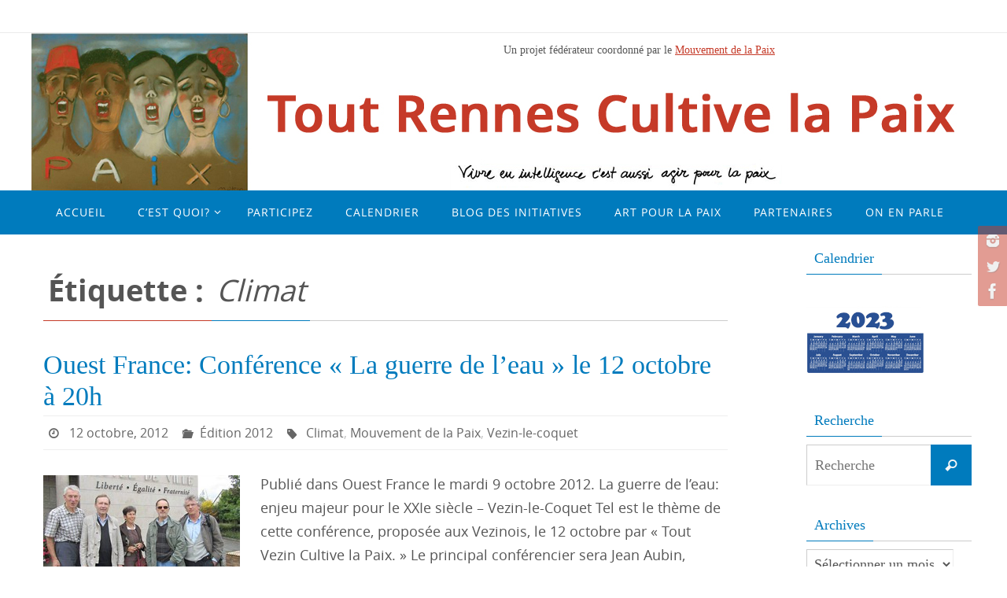

--- FILE ---
content_type: text/html; charset=UTF-8
request_url: http://toutrennescultivelapaix.fr/tag/climat/
body_size: 11654
content:
<!DOCTYPE html>
<html lang="fr-FR">
<head>
<meta name="viewport" content="width=device-width, user-scalable=no, initial-scale=1.0, minimum-scale=1.0, maximum-scale=1.0">
<meta http-equiv="Content-Type" content="text/html; charset=UTF-8" />
<link rel="profile" href="http://gmpg.org/xfn/11" />
<link rel="pingback" href="http://toutrennescultivelapaix.fr/xmlrpc.php" />
<title>Climat &#8211; Tout Rennes Cultive la Paix</title>
<meta name='robots' content='max-image-preview:large' />
<link rel='dns-prefetch' href='//stats.wp.com' />
<link rel='dns-prefetch' href='//fonts.googleapis.com' />
<link rel='dns-prefetch' href='//v0.wordpress.com' />
<link rel="alternate" type="application/rss+xml" title="Tout Rennes Cultive la Paix &raquo; Flux" href="http://toutrennescultivelapaix.fr/feed/" />
<link rel="alternate" type="application/rss+xml" title="Tout Rennes Cultive la Paix &raquo; Flux des commentaires" href="http://toutrennescultivelapaix.fr/comments/feed/" />
<link rel="alternate" type="application/rss+xml" title="Tout Rennes Cultive la Paix &raquo; Flux de l’étiquette Climat" href="http://toutrennescultivelapaix.fr/tag/climat/feed/" />
<script type="text/javascript">
window._wpemojiSettings = {"baseUrl":"https:\/\/s.w.org\/images\/core\/emoji\/14.0.0\/72x72\/","ext":".png","svgUrl":"https:\/\/s.w.org\/images\/core\/emoji\/14.0.0\/svg\/","svgExt":".svg","source":{"concatemoji":"http:\/\/toutrennescultivelapaix.fr\/wp-includes\/js\/wp-emoji-release.min.js?ver=6.1.9"}};
/*! This file is auto-generated */
!function(e,a,t){var n,r,o,i=a.createElement("canvas"),p=i.getContext&&i.getContext("2d");function s(e,t){var a=String.fromCharCode,e=(p.clearRect(0,0,i.width,i.height),p.fillText(a.apply(this,e),0,0),i.toDataURL());return p.clearRect(0,0,i.width,i.height),p.fillText(a.apply(this,t),0,0),e===i.toDataURL()}function c(e){var t=a.createElement("script");t.src=e,t.defer=t.type="text/javascript",a.getElementsByTagName("head")[0].appendChild(t)}for(o=Array("flag","emoji"),t.supports={everything:!0,everythingExceptFlag:!0},r=0;r<o.length;r++)t.supports[o[r]]=function(e){if(p&&p.fillText)switch(p.textBaseline="top",p.font="600 32px Arial",e){case"flag":return s([127987,65039,8205,9895,65039],[127987,65039,8203,9895,65039])?!1:!s([55356,56826,55356,56819],[55356,56826,8203,55356,56819])&&!s([55356,57332,56128,56423,56128,56418,56128,56421,56128,56430,56128,56423,56128,56447],[55356,57332,8203,56128,56423,8203,56128,56418,8203,56128,56421,8203,56128,56430,8203,56128,56423,8203,56128,56447]);case"emoji":return!s([129777,127995,8205,129778,127999],[129777,127995,8203,129778,127999])}return!1}(o[r]),t.supports.everything=t.supports.everything&&t.supports[o[r]],"flag"!==o[r]&&(t.supports.everythingExceptFlag=t.supports.everythingExceptFlag&&t.supports[o[r]]);t.supports.everythingExceptFlag=t.supports.everythingExceptFlag&&!t.supports.flag,t.DOMReady=!1,t.readyCallback=function(){t.DOMReady=!0},t.supports.everything||(n=function(){t.readyCallback()},a.addEventListener?(a.addEventListener("DOMContentLoaded",n,!1),e.addEventListener("load",n,!1)):(e.attachEvent("onload",n),a.attachEvent("onreadystatechange",function(){"complete"===a.readyState&&t.readyCallback()})),(e=t.source||{}).concatemoji?c(e.concatemoji):e.wpemoji&&e.twemoji&&(c(e.twemoji),c(e.wpemoji)))}(window,document,window._wpemojiSettings);
</script>
<style type="text/css">
img.wp-smiley,
img.emoji {
	display: inline !important;
	border: none !important;
	box-shadow: none !important;
	height: 1em !important;
	width: 1em !important;
	margin: 0 0.07em !important;
	vertical-align: -0.1em !important;
	background: none !important;
	padding: 0 !important;
}
</style>
	<link rel='stylesheet' id='wp-block-library-css' href='http://toutrennescultivelapaix.fr/wp-includes/css/dist/block-library/style.min.css?ver=6.1.9' type='text/css' media='all' />
<style id='wp-block-library-inline-css' type='text/css'>
.has-text-align-justify{text-align:justify;}
</style>
<link rel='stylesheet' id='jetpack-videopress-video-block-view-css' href='http://toutrennescultivelapaix.fr/wp-content/plugins/jetpack/jetpack_vendor/automattic/jetpack-videopress/build/block-editor/blocks/video/view.css?minify=false&#038;ver=34ae973733627b74a14e' type='text/css' media='all' />
<link rel='stylesheet' id='mediaelement-css' href='http://toutrennescultivelapaix.fr/wp-includes/js/mediaelement/mediaelementplayer-legacy.min.css?ver=4.2.17' type='text/css' media='all' />
<link rel='stylesheet' id='wp-mediaelement-css' href='http://toutrennescultivelapaix.fr/wp-includes/js/mediaelement/wp-mediaelement.min.css?ver=6.1.9' type='text/css' media='all' />
<link rel='stylesheet' id='classic-theme-styles-css' href='http://toutrennescultivelapaix.fr/wp-includes/css/classic-themes.min.css?ver=1' type='text/css' media='all' />
<style id='global-styles-inline-css' type='text/css'>
body{--wp--preset--color--black: #000000;--wp--preset--color--cyan-bluish-gray: #abb8c3;--wp--preset--color--white: #ffffff;--wp--preset--color--pale-pink: #f78da7;--wp--preset--color--vivid-red: #cf2e2e;--wp--preset--color--luminous-vivid-orange: #ff6900;--wp--preset--color--luminous-vivid-amber: #fcb900;--wp--preset--color--light-green-cyan: #7bdcb5;--wp--preset--color--vivid-green-cyan: #00d084;--wp--preset--color--pale-cyan-blue: #8ed1fc;--wp--preset--color--vivid-cyan-blue: #0693e3;--wp--preset--color--vivid-purple: #9b51e0;--wp--preset--gradient--vivid-cyan-blue-to-vivid-purple: linear-gradient(135deg,rgba(6,147,227,1) 0%,rgb(155,81,224) 100%);--wp--preset--gradient--light-green-cyan-to-vivid-green-cyan: linear-gradient(135deg,rgb(122,220,180) 0%,rgb(0,208,130) 100%);--wp--preset--gradient--luminous-vivid-amber-to-luminous-vivid-orange: linear-gradient(135deg,rgba(252,185,0,1) 0%,rgba(255,105,0,1) 100%);--wp--preset--gradient--luminous-vivid-orange-to-vivid-red: linear-gradient(135deg,rgba(255,105,0,1) 0%,rgb(207,46,46) 100%);--wp--preset--gradient--very-light-gray-to-cyan-bluish-gray: linear-gradient(135deg,rgb(238,238,238) 0%,rgb(169,184,195) 100%);--wp--preset--gradient--cool-to-warm-spectrum: linear-gradient(135deg,rgb(74,234,220) 0%,rgb(151,120,209) 20%,rgb(207,42,186) 40%,rgb(238,44,130) 60%,rgb(251,105,98) 80%,rgb(254,248,76) 100%);--wp--preset--gradient--blush-light-purple: linear-gradient(135deg,rgb(255,206,236) 0%,rgb(152,150,240) 100%);--wp--preset--gradient--blush-bordeaux: linear-gradient(135deg,rgb(254,205,165) 0%,rgb(254,45,45) 50%,rgb(107,0,62) 100%);--wp--preset--gradient--luminous-dusk: linear-gradient(135deg,rgb(255,203,112) 0%,rgb(199,81,192) 50%,rgb(65,88,208) 100%);--wp--preset--gradient--pale-ocean: linear-gradient(135deg,rgb(255,245,203) 0%,rgb(182,227,212) 50%,rgb(51,167,181) 100%);--wp--preset--gradient--electric-grass: linear-gradient(135deg,rgb(202,248,128) 0%,rgb(113,206,126) 100%);--wp--preset--gradient--midnight: linear-gradient(135deg,rgb(2,3,129) 0%,rgb(40,116,252) 100%);--wp--preset--duotone--dark-grayscale: url('#wp-duotone-dark-grayscale');--wp--preset--duotone--grayscale: url('#wp-duotone-grayscale');--wp--preset--duotone--purple-yellow: url('#wp-duotone-purple-yellow');--wp--preset--duotone--blue-red: url('#wp-duotone-blue-red');--wp--preset--duotone--midnight: url('#wp-duotone-midnight');--wp--preset--duotone--magenta-yellow: url('#wp-duotone-magenta-yellow');--wp--preset--duotone--purple-green: url('#wp-duotone-purple-green');--wp--preset--duotone--blue-orange: url('#wp-duotone-blue-orange');--wp--preset--font-size--small: 13px;--wp--preset--font-size--medium: 20px;--wp--preset--font-size--large: 36px;--wp--preset--font-size--x-large: 42px;--wp--preset--spacing--20: 0.44rem;--wp--preset--spacing--30: 0.67rem;--wp--preset--spacing--40: 1rem;--wp--preset--spacing--50: 1.5rem;--wp--preset--spacing--60: 2.25rem;--wp--preset--spacing--70: 3.38rem;--wp--preset--spacing--80: 5.06rem;}:where(.is-layout-flex){gap: 0.5em;}body .is-layout-flow > .alignleft{float: left;margin-inline-start: 0;margin-inline-end: 2em;}body .is-layout-flow > .alignright{float: right;margin-inline-start: 2em;margin-inline-end: 0;}body .is-layout-flow > .aligncenter{margin-left: auto !important;margin-right: auto !important;}body .is-layout-constrained > .alignleft{float: left;margin-inline-start: 0;margin-inline-end: 2em;}body .is-layout-constrained > .alignright{float: right;margin-inline-start: 2em;margin-inline-end: 0;}body .is-layout-constrained > .aligncenter{margin-left: auto !important;margin-right: auto !important;}body .is-layout-constrained > :where(:not(.alignleft):not(.alignright):not(.alignfull)){max-width: var(--wp--style--global--content-size);margin-left: auto !important;margin-right: auto !important;}body .is-layout-constrained > .alignwide{max-width: var(--wp--style--global--wide-size);}body .is-layout-flex{display: flex;}body .is-layout-flex{flex-wrap: wrap;align-items: center;}body .is-layout-flex > *{margin: 0;}:where(.wp-block-columns.is-layout-flex){gap: 2em;}.has-black-color{color: var(--wp--preset--color--black) !important;}.has-cyan-bluish-gray-color{color: var(--wp--preset--color--cyan-bluish-gray) !important;}.has-white-color{color: var(--wp--preset--color--white) !important;}.has-pale-pink-color{color: var(--wp--preset--color--pale-pink) !important;}.has-vivid-red-color{color: var(--wp--preset--color--vivid-red) !important;}.has-luminous-vivid-orange-color{color: var(--wp--preset--color--luminous-vivid-orange) !important;}.has-luminous-vivid-amber-color{color: var(--wp--preset--color--luminous-vivid-amber) !important;}.has-light-green-cyan-color{color: var(--wp--preset--color--light-green-cyan) !important;}.has-vivid-green-cyan-color{color: var(--wp--preset--color--vivid-green-cyan) !important;}.has-pale-cyan-blue-color{color: var(--wp--preset--color--pale-cyan-blue) !important;}.has-vivid-cyan-blue-color{color: var(--wp--preset--color--vivid-cyan-blue) !important;}.has-vivid-purple-color{color: var(--wp--preset--color--vivid-purple) !important;}.has-black-background-color{background-color: var(--wp--preset--color--black) !important;}.has-cyan-bluish-gray-background-color{background-color: var(--wp--preset--color--cyan-bluish-gray) !important;}.has-white-background-color{background-color: var(--wp--preset--color--white) !important;}.has-pale-pink-background-color{background-color: var(--wp--preset--color--pale-pink) !important;}.has-vivid-red-background-color{background-color: var(--wp--preset--color--vivid-red) !important;}.has-luminous-vivid-orange-background-color{background-color: var(--wp--preset--color--luminous-vivid-orange) !important;}.has-luminous-vivid-amber-background-color{background-color: var(--wp--preset--color--luminous-vivid-amber) !important;}.has-light-green-cyan-background-color{background-color: var(--wp--preset--color--light-green-cyan) !important;}.has-vivid-green-cyan-background-color{background-color: var(--wp--preset--color--vivid-green-cyan) !important;}.has-pale-cyan-blue-background-color{background-color: var(--wp--preset--color--pale-cyan-blue) !important;}.has-vivid-cyan-blue-background-color{background-color: var(--wp--preset--color--vivid-cyan-blue) !important;}.has-vivid-purple-background-color{background-color: var(--wp--preset--color--vivid-purple) !important;}.has-black-border-color{border-color: var(--wp--preset--color--black) !important;}.has-cyan-bluish-gray-border-color{border-color: var(--wp--preset--color--cyan-bluish-gray) !important;}.has-white-border-color{border-color: var(--wp--preset--color--white) !important;}.has-pale-pink-border-color{border-color: var(--wp--preset--color--pale-pink) !important;}.has-vivid-red-border-color{border-color: var(--wp--preset--color--vivid-red) !important;}.has-luminous-vivid-orange-border-color{border-color: var(--wp--preset--color--luminous-vivid-orange) !important;}.has-luminous-vivid-amber-border-color{border-color: var(--wp--preset--color--luminous-vivid-amber) !important;}.has-light-green-cyan-border-color{border-color: var(--wp--preset--color--light-green-cyan) !important;}.has-vivid-green-cyan-border-color{border-color: var(--wp--preset--color--vivid-green-cyan) !important;}.has-pale-cyan-blue-border-color{border-color: var(--wp--preset--color--pale-cyan-blue) !important;}.has-vivid-cyan-blue-border-color{border-color: var(--wp--preset--color--vivid-cyan-blue) !important;}.has-vivid-purple-border-color{border-color: var(--wp--preset--color--vivid-purple) !important;}.has-vivid-cyan-blue-to-vivid-purple-gradient-background{background: var(--wp--preset--gradient--vivid-cyan-blue-to-vivid-purple) !important;}.has-light-green-cyan-to-vivid-green-cyan-gradient-background{background: var(--wp--preset--gradient--light-green-cyan-to-vivid-green-cyan) !important;}.has-luminous-vivid-amber-to-luminous-vivid-orange-gradient-background{background: var(--wp--preset--gradient--luminous-vivid-amber-to-luminous-vivid-orange) !important;}.has-luminous-vivid-orange-to-vivid-red-gradient-background{background: var(--wp--preset--gradient--luminous-vivid-orange-to-vivid-red) !important;}.has-very-light-gray-to-cyan-bluish-gray-gradient-background{background: var(--wp--preset--gradient--very-light-gray-to-cyan-bluish-gray) !important;}.has-cool-to-warm-spectrum-gradient-background{background: var(--wp--preset--gradient--cool-to-warm-spectrum) !important;}.has-blush-light-purple-gradient-background{background: var(--wp--preset--gradient--blush-light-purple) !important;}.has-blush-bordeaux-gradient-background{background: var(--wp--preset--gradient--blush-bordeaux) !important;}.has-luminous-dusk-gradient-background{background: var(--wp--preset--gradient--luminous-dusk) !important;}.has-pale-ocean-gradient-background{background: var(--wp--preset--gradient--pale-ocean) !important;}.has-electric-grass-gradient-background{background: var(--wp--preset--gradient--electric-grass) !important;}.has-midnight-gradient-background{background: var(--wp--preset--gradient--midnight) !important;}.has-small-font-size{font-size: var(--wp--preset--font-size--small) !important;}.has-medium-font-size{font-size: var(--wp--preset--font-size--medium) !important;}.has-large-font-size{font-size: var(--wp--preset--font-size--large) !important;}.has-x-large-font-size{font-size: var(--wp--preset--font-size--x-large) !important;}
.wp-block-navigation a:where(:not(.wp-element-button)){color: inherit;}
:where(.wp-block-columns.is-layout-flex){gap: 2em;}
.wp-block-pullquote{font-size: 1.5em;line-height: 1.6;}
</style>
<link rel='stylesheet' id='nirvana-fonts-css' href='http://toutrennescultivelapaix.fr/wp-content/themes/nirvana/fonts/fontfaces.css?ver=1.6.2' type='text/css' media='all' />
<link rel='stylesheet' id='nirvana-googlefonts-css' href='//fonts.googleapis.com/css?family=Open+Sans+Condensed' type='text/css' media='screen' />
<link rel='stylesheet' id='nirvana-style-css' href='http://toutrennescultivelapaix.fr/wp-content/themes/nirvana/style.css?ver=1.6.2' type='text/css' media='all' />
<style id='nirvana-style-inline-css' type='text/css'>
 #header-container { width: 1200px; } #header-container, #access >.menu, #forbottom, #colophon, #footer-widget-area, #topbar-inner, .ppbox, #pp-afterslider #container, #breadcrumbs-box { max-width: 1200px; } #container.one-column { } #container.two-columns-right #secondary { width: 220px; float:right; } #container.two-columns-right #content { width: 840px; float: left; } /* fallback */ #container.two-columns-right #content { width: calc(100% - 300px); float: left; } #container.two-columns-left #primary { width: 220px; float: left; } #container.two-columns-left #content { width: 840px; float: right; } /* fallback */ #container.two-columns-left #content { width: -moz-calc(100% - 300px); float: right; width: -webkit-calc(100% - 300px ); width: calc(100% - 300px); } #container.three-columns-right .sidey { width: 110px; float: left; } #container.three-columns-right #primary { margin-left: 80px; margin-right: 80px; } #container.three-columns-right #content { width: 760px; float: left; } /* fallback */ #container.three-columns-right #content { width: -moz-calc(100% - 380px); float: left; width: -webkit-calc(100% - 380px); width: calc(100% - 380px); } #container.three-columns-left .sidey { width: 110px; float: left; } #container.three-columns-left #secondary{ margin-left: 80px; margin-right: 80px; } #container.three-columns-left #content { width: 760px; float: right;} /* fallback */ #container.three-columns-left #content { width: -moz-calc(100% - 380px); float: right; width: -webkit-calc(100% - 380px); width: calc(100% - 380px); } #container.three-columns-sided .sidey { width: 110px; float: left; } #container.three-columns-sided #secondary{ float:right; } #container.three-columns-sided #content { width: 760px; float: right; /* fallback */ width: -moz-calc(100% - 380px); float: right; width: -webkit-calc(100% - 380px); float: right; width: calc(100% - 380px); float: right; margin: 0 190px 0 -1140px; } body { font-family: "Open Sans"; } #content h1.entry-title a, #content h2.entry-title a, #content h1.entry-title, #content h2.entry-title { font-family: "Police de base"; } .widget-title, .widget-title a { line-height: normal; font-family: "Police de base"; } .widget-container, .widget-container a { font-family: Police de base; } .entry-content h1, .entry-content h2, .entry-content h3, .entry-content h4, .entry-content h5, .entry-content h6, .nivo-caption h2, #front-text1 h1, #front-text2 h1, h3.column-header-image, #comments #reply-title { font-family: "Open Sans Condensed"; } #site-title span a { font-family: "Police de base"; }; } #access ul li a, #access ul li a span { font-family: "Police de base"; } /* general */ body { color: #555; background-color: #fff } a { color: #007BBD; } a:hover, .entry-meta span a:hover, .comments-link a:hover, body.coldisplay2 #front-columns a:active { color: #C53A28; } a:active { background-color: #C53A28; color: #FFFFFF; } .entry-meta a:hover, .widget-container a:hover, .footer2 a:hover { border-bottom-color: #CCCCCC; } .sticky h2.entry-title a { background-color: #007BBD; color: #FFFFFF; } #header { ; } #site-title span a { color: #777; } #site-description { color: #777; background-color: rgba(255,255,255,0.3); padding: 3px 6px; } .socials a:hover .socials-hover { background-color: #007BBD; } .socials .socials-hover { background-color: #C53A28; } /* Main menu top level */ #access a, #nav-toggle span { color: #FFF; } #access, #nav-toggle, #access ul li { background-color: #007BBD; } #access > .menu > ul > li > a > span { } #access ul li:hover { background-color: #C53A28; color: #EEE; } #access ul > li.current_page_item , #access ul > li.current-menu-item, #access ul > li.current_page_ancestor , #access ul > li.current-menu-ancestor { background-color: #0d88ca; } /* Main menu Submenus */ #access ul ul li, #access ul ul { background-color: #C53A28; } #access ul ul li a { color: #EEE; } #access ul ul li:hover { background-color: #d34836; } #breadcrumbs { background-color: #f5f5f5; } #access ul ul li.current_page_item, #access ul ul li.current-menu-item, #access ul ul li.current_page_ancestor, #access ul ul li.current-menu-ancestor { background-color: #d34836; } /* top menu */ #topbar { background-color: #fff; border-bottom-color: #ebebeb; } .menu-header-search .searchform { background: #F7F7F7; } .topmenu ul li a, .search-icon:before { color: #C53A28; } .topmenu ul li a:hover { background-color: #efefef; } .search-icon:hover:before { color: #007BBD; } /* main */ #main { background-color: #FFFFFF; } #author-info, .page-title, #entry-author-info { border-color: #CCCCCC; } .page-title-text { border-color: #C53A28; } .page-title span { border-color: #007BBD; } #entry-author-info #author-avatar, #author-info #author-avatar { border-color: #EEEEEE; } .avatar-container:before { background-color: #C53A28; } .sidey .widget-container { color: #555; ; } .sidey .widget-title { color: #007BBD; ; border-color: #CCCCCC; } .sidey .widget-container a { ; } .sidey .widget-container a:hover { ; } .widget-title span { border-color: #007BBD; } .entry-content h1, .entry-content h2, .entry-content h3, .entry-content h4, .entry-content h5, .entry-content h6 { color: #007BBD; } .entry-title, .entry-title a{ color: #007BBD; } .entry-title a:hover { color: #C53A28; } #content span.entry-format { color: #CCCCCC; } /* footer */ #footer { color: #FFF; background-color: #007BBD; } #footer2 { color: #FFF; background-color: #fff; } #sfooter-full { background-color: #fafafa; } .footermenu ul li { border-color: #ffffff; } .footermenu ul li:hover { border-color: #ffffff; } #colophon a { color: #FFF; } #colophon a:hover { ; } #footer2 a, .footermenu ul li:after { ; } #footer2 a:hover { ; } #footer .widget-container { color: #eee; ; } #footer .widget-title { color: #fff; ; border-color:#CCCCCC; } /* buttons */ a.continue-reading-link { color: #007BBD; border-color: #007BBD; } a.continue-reading-link:hover { background-color: #007BBD; color: #fff; } #cryout_ajax_more_trigger { border: 1px solid #CCCCCC; } #cryout_ajax_more_trigger:hover { background-color: #F7F7F7; } a.continue-reading-link i.crycon-right-dir { color: #007BBD } a.continue-reading-link:hover i.crycon-right-dir { color: #fff } .page-link a, .page-link > span > em { border-color: #CCCCCC } .columnmore a { background: #C53A28; color:#F7F7F7 } .columnmore a:hover { background: #007BBD; } .file, .button, input[type="submit"], input[type="reset"], #respond .form-submit input#submit { background-color: #FFFFFF; border-color: #CCCCCC; } .button:hover, #respond .form-submit input#submit:hover { background-color: #F7F7F7; } .entry-content tr th, .entry-content thead th { color: #007BBD; } .entry-content tr th { background-color: #007BBD; color:#FFFFFF; } .entry-content tr.even { background-color: #F7F7F7; } hr { border-color: #EEEEEE; } input[type="text"], input[type="password"], input[type="email"], input[type="color"], input[type="date"], input[type="datetime"], input[type="datetime-local"], input[type="month"], input[type="number"], input[type="range"], input[type="search"], input[type="tel"], input[type="time"], input[type="url"], input[type="week"], textarea, select { border-color: #CCCCCC #EEEEEE #EEEEEE #CCCCCC; color: #555; } input[type="submit"], input[type="reset"] { color: #555; } input[type="text"]:hover, input[type="password"]:hover, input[type="email"]:hover, input[type="color"]:hover, input[type="date"]:hover, input[type="datetime"]:hover, input[type="datetime-local"]:hover, input[type="month"]:hover, input[type="number"]:hover, input[type="range"]:hover, input[type="search"]:hover, input[type="tel"]:hover, input[type="time"]:hover, input[type="url"]:hover, input[type="week"]:hover, textarea:hover { background-color: rgba(247,247,247,0.4); } .entry-content pre { background-color: #F7F7F7; border-color: rgba(0,123,189,0.1); } abbr, acronym { border-color: #555; } .comment-meta a { color: #999; } #respond .form-allowed-tags { color: #999; } .comment .reply a { border-color: #EEEEEE; } .comment .reply a:hover { color: #007BBD; } .entry-meta { border-color: #EEEEEE; } .entry-meta .crycon-metas:before { color: #666; } .entry-meta span a, .comments-link a { color: #666; } .entry-meta span a:hover, .comments-link a:hover { ; } .entry-meta span, .entry-utility span, .footer-tags { color: #c1c1c1; } .nav-next a, .nav-previous a{ background-color:#f8f8f8; } .nav-next a:hover, .nav-previous a:hover { background-color: #007BBD; color:#FFFFFF; } .pagination { border-color: #ededed; } .pagination a:hover { background-color: #C53A28; color: #FFFFFF; } h3#comments-title { border-color: #CCCCCC; } h3#comments-title span { background-color: #007BBD; color: #FFFFFF; } .comment-details { border-color: #EEEEEE; } .searchform input[type="text"] { color: #999; } .searchform:after { background-color: #007BBD; } .searchform:hover:after { background-color: #C53A28; } .searchsubmit[type="submit"]{ color: #F7F7F7; } li.menu-main-search .searchform .s { background-color: #fff; } li.menu-main-search .searchsubmit[type="submit"] { color: #999; } .caption-accented .wp-caption { background-color:rgba(0,123,189,0.8); color:#FFFFFF; } .nirvana-image-one .entry-content img[class*='align'], .nirvana-image-one .entry-summary img[class*='align'], .nirvana-image-two .entry-content img[class*='align'], .nirvana-image-two .entry-summary img[class*='align'] .nirvana-image-one .entry-content [class*='wp-block'][class*='align'] img, .nirvana-image-one .entry-summary [class*='wp-block'][class*='align'] img, .nirvana-image-two .entry-content [class*='wp-block'][class*='align'] img, .nirvana-image-two .entry-summary [class*='wp-block'][class*='align'] img { border-color: #007BBD; } html { font-size: 18px; line-height: 1.7; } .entry-content, .entry-summary, .ppbox { text-align: inherit ; } .entry-content, .entry-summary, .widget-container, .ppbox, .navigation { ; } #content h1.entry-title, #content h2.entry-title, .woocommerce-page h1.page-title { font-size: 34px; } .widget-title, .widget-title a { font-size: 18px; } .widget-container, .widget-container a { font-size: 18px; } #content h1, #pp-afterslider h1 { font-size: 38px; } #content h2, #pp-afterslider h2 { font-size: 34px; } #content h3, #pp-afterslider h3 { font-size: 29px; } #content h4, #pp-afterslider h4 { font-size: 24px; } #content h5, #pp-afterslider h5 { font-size: 19px; } #content h6, #pp-afterslider h6 { font-size: 14px; } #site-title span a { font-size: 38px; } #access ul li a { font-size: 14px; } #access ul ul ul a { font-size: 13px; } .nocomments, .nocomments2 { display: none; } .page h1.entry-title, .home .page h2.entry-title { display: none; } article footer.entry-meta { display: none; } .entry-content p, .entry-content ul, .entry-content ol, .entry-content dd, .entry-content pre, .entry-content hr, .commentlist p { margin-bottom: 1.0em; } #header-container > div { margin: 35px 0 0 0px; } #toTop:hover .crycon-back2top:before { color: #C53A28; } #main { margin-top: 5px; } #forbottom { padding-left: 0px; padding-right: 0px; } #header-widget-area { width: 50%; } #branding { height:200px; } 
/* Nirvana Custom CSS */
</style>
<link rel='stylesheet' id='nirvana-mobile-css' href='http://toutrennescultivelapaix.fr/wp-content/themes/nirvana/styles/style-mobile.css?ver=1.6.2' type='text/css' media='all' />
<link rel='stylesheet' id='fancybox-css' href='http://toutrennescultivelapaix.fr/wp-content/plugins/easy-fancybox/fancybox/1.5.4/jquery.fancybox.min.css?ver=6.1.9' type='text/css' media='screen' />
<style id='fancybox-inline-css' type='text/css'>
#fancybox-title,#fancybox-title-float-main{color:#fff}
</style>
<link rel='stylesheet' id='jetpack_css-css' href='http://toutrennescultivelapaix.fr/wp-content/plugins/jetpack/css/jetpack.css?ver=12.5.1' type='text/css' media='all' />
<script type='text/javascript' src='http://toutrennescultivelapaix.fr/wp-includes/js/jquery/jquery.min.js?ver=3.6.1' id='jquery-core-js'></script>
<script type='text/javascript' src='http://toutrennescultivelapaix.fr/wp-includes/js/jquery/jquery-migrate.min.js?ver=3.3.2' id='jquery-migrate-js'></script>
<link rel="https://api.w.org/" href="http://toutrennescultivelapaix.fr/wp-json/" /><link rel="alternate" type="application/json" href="http://toutrennescultivelapaix.fr/wp-json/wp/v2/tags/132" /><link rel="EditURI" type="application/rsd+xml" title="RSD" href="http://toutrennescultivelapaix.fr/xmlrpc.php?rsd" />
<link rel="wlwmanifest" type="application/wlwmanifest+xml" href="http://toutrennescultivelapaix.fr/wp-includes/wlwmanifest.xml" />
<meta name="generator" content="WordPress 6.1.9" />
	<style>img#wpstats{display:none}</style>
		
<!-- Jetpack Open Graph Tags -->
<meta property="og:type" content="website" />
<meta property="og:title" content="Climat &#8211; Tout Rennes Cultive la Paix" />
<meta property="og:url" content="http://toutrennescultivelapaix.fr/tag/climat/" />
<meta property="og:site_name" content="Tout Rennes Cultive la Paix" />
<meta property="og:image" content="https://s0.wp.com/i/blank.jpg" />
<meta property="og:image:alt" content="" />
<meta property="og:locale" content="fr_FR" />

<!-- End Jetpack Open Graph Tags -->
<!--[if lt IE 9]>
<script>
document.createElement('header');
document.createElement('nav');
document.createElement('section');
document.createElement('article');
document.createElement('aside');
document.createElement('footer');
</script>
<![endif]-->
<style type="text/css" id="wp-custom-css">/* liens en rouge */
a {
	color: #C53A28;
}</style></head>
<body class="archive tag tag-climat tag-132 nirvana-image-none caption-simple nirvana-comment-placeholders nirvana-menu-center">

		<a class="skip-link screen-reader-text" href="#main" title="Passer vers le contenu"> Passer vers le contenu </a>
	<svg xmlns="http://www.w3.org/2000/svg" viewBox="0 0 0 0" width="0" height="0" focusable="false" role="none" style="visibility: hidden; position: absolute; left: -9999px; overflow: hidden;" ><defs><filter id="wp-duotone-dark-grayscale"><feColorMatrix color-interpolation-filters="sRGB" type="matrix" values=" .299 .587 .114 0 0 .299 .587 .114 0 0 .299 .587 .114 0 0 .299 .587 .114 0 0 " /><feComponentTransfer color-interpolation-filters="sRGB" ><feFuncR type="table" tableValues="0 0.49803921568627" /><feFuncG type="table" tableValues="0 0.49803921568627" /><feFuncB type="table" tableValues="0 0.49803921568627" /><feFuncA type="table" tableValues="1 1" /></feComponentTransfer><feComposite in2="SourceGraphic" operator="in" /></filter></defs></svg><svg xmlns="http://www.w3.org/2000/svg" viewBox="0 0 0 0" width="0" height="0" focusable="false" role="none" style="visibility: hidden; position: absolute; left: -9999px; overflow: hidden;" ><defs><filter id="wp-duotone-grayscale"><feColorMatrix color-interpolation-filters="sRGB" type="matrix" values=" .299 .587 .114 0 0 .299 .587 .114 0 0 .299 .587 .114 0 0 .299 .587 .114 0 0 " /><feComponentTransfer color-interpolation-filters="sRGB" ><feFuncR type="table" tableValues="0 1" /><feFuncG type="table" tableValues="0 1" /><feFuncB type="table" tableValues="0 1" /><feFuncA type="table" tableValues="1 1" /></feComponentTransfer><feComposite in2="SourceGraphic" operator="in" /></filter></defs></svg><svg xmlns="http://www.w3.org/2000/svg" viewBox="0 0 0 0" width="0" height="0" focusable="false" role="none" style="visibility: hidden; position: absolute; left: -9999px; overflow: hidden;" ><defs><filter id="wp-duotone-purple-yellow"><feColorMatrix color-interpolation-filters="sRGB" type="matrix" values=" .299 .587 .114 0 0 .299 .587 .114 0 0 .299 .587 .114 0 0 .299 .587 .114 0 0 " /><feComponentTransfer color-interpolation-filters="sRGB" ><feFuncR type="table" tableValues="0.54901960784314 0.98823529411765" /><feFuncG type="table" tableValues="0 1" /><feFuncB type="table" tableValues="0.71764705882353 0.25490196078431" /><feFuncA type="table" tableValues="1 1" /></feComponentTransfer><feComposite in2="SourceGraphic" operator="in" /></filter></defs></svg><svg xmlns="http://www.w3.org/2000/svg" viewBox="0 0 0 0" width="0" height="0" focusable="false" role="none" style="visibility: hidden; position: absolute; left: -9999px; overflow: hidden;" ><defs><filter id="wp-duotone-blue-red"><feColorMatrix color-interpolation-filters="sRGB" type="matrix" values=" .299 .587 .114 0 0 .299 .587 .114 0 0 .299 .587 .114 0 0 .299 .587 .114 0 0 " /><feComponentTransfer color-interpolation-filters="sRGB" ><feFuncR type="table" tableValues="0 1" /><feFuncG type="table" tableValues="0 0.27843137254902" /><feFuncB type="table" tableValues="0.5921568627451 0.27843137254902" /><feFuncA type="table" tableValues="1 1" /></feComponentTransfer><feComposite in2="SourceGraphic" operator="in" /></filter></defs></svg><svg xmlns="http://www.w3.org/2000/svg" viewBox="0 0 0 0" width="0" height="0" focusable="false" role="none" style="visibility: hidden; position: absolute; left: -9999px; overflow: hidden;" ><defs><filter id="wp-duotone-midnight"><feColorMatrix color-interpolation-filters="sRGB" type="matrix" values=" .299 .587 .114 0 0 .299 .587 .114 0 0 .299 .587 .114 0 0 .299 .587 .114 0 0 " /><feComponentTransfer color-interpolation-filters="sRGB" ><feFuncR type="table" tableValues="0 0" /><feFuncG type="table" tableValues="0 0.64705882352941" /><feFuncB type="table" tableValues="0 1" /><feFuncA type="table" tableValues="1 1" /></feComponentTransfer><feComposite in2="SourceGraphic" operator="in" /></filter></defs></svg><svg xmlns="http://www.w3.org/2000/svg" viewBox="0 0 0 0" width="0" height="0" focusable="false" role="none" style="visibility: hidden; position: absolute; left: -9999px; overflow: hidden;" ><defs><filter id="wp-duotone-magenta-yellow"><feColorMatrix color-interpolation-filters="sRGB" type="matrix" values=" .299 .587 .114 0 0 .299 .587 .114 0 0 .299 .587 .114 0 0 .299 .587 .114 0 0 " /><feComponentTransfer color-interpolation-filters="sRGB" ><feFuncR type="table" tableValues="0.78039215686275 1" /><feFuncG type="table" tableValues="0 0.94901960784314" /><feFuncB type="table" tableValues="0.35294117647059 0.47058823529412" /><feFuncA type="table" tableValues="1 1" /></feComponentTransfer><feComposite in2="SourceGraphic" operator="in" /></filter></defs></svg><svg xmlns="http://www.w3.org/2000/svg" viewBox="0 0 0 0" width="0" height="0" focusable="false" role="none" style="visibility: hidden; position: absolute; left: -9999px; overflow: hidden;" ><defs><filter id="wp-duotone-purple-green"><feColorMatrix color-interpolation-filters="sRGB" type="matrix" values=" .299 .587 .114 0 0 .299 .587 .114 0 0 .299 .587 .114 0 0 .299 .587 .114 0 0 " /><feComponentTransfer color-interpolation-filters="sRGB" ><feFuncR type="table" tableValues="0.65098039215686 0.40392156862745" /><feFuncG type="table" tableValues="0 1" /><feFuncB type="table" tableValues="0.44705882352941 0.4" /><feFuncA type="table" tableValues="1 1" /></feComponentTransfer><feComposite in2="SourceGraphic" operator="in" /></filter></defs></svg><svg xmlns="http://www.w3.org/2000/svg" viewBox="0 0 0 0" width="0" height="0" focusable="false" role="none" style="visibility: hidden; position: absolute; left: -9999px; overflow: hidden;" ><defs><filter id="wp-duotone-blue-orange"><feColorMatrix color-interpolation-filters="sRGB" type="matrix" values=" .299 .587 .114 0 0 .299 .587 .114 0 0 .299 .587 .114 0 0 .299 .587 .114 0 0 " /><feComponentTransfer color-interpolation-filters="sRGB" ><feFuncR type="table" tableValues="0.098039215686275 1" /><feFuncG type="table" tableValues="0 0.66274509803922" /><feFuncB type="table" tableValues="0.84705882352941 0.41960784313725" /><feFuncA type="table" tableValues="1 1" /></feComponentTransfer><feComposite in2="SourceGraphic" operator="in" /></filter></defs></svg>
<div id="wrapper" class="hfeed">
<div id="topbar" ><div id="topbar-inner">  </div></div>
<div class="socials" id="srights">
			<a  target="_blank"  href="#"
			class="socialicons social-Instagram" title="Instagram">
				<img alt="Instagram" src="http://toutrennescultivelapaix.fr/wp-content/themes/nirvana/images/socials/Instagram.png" />
			</a>
			<a  target="_blank"  href="#"
			class="socialicons social-Twitter" title="Twitter">
				<img alt="Twitter" src="http://toutrennescultivelapaix.fr/wp-content/themes/nirvana/images/socials/Twitter.png" />
			</a>
			<a  target="_blank"  href="#"
			class="socialicons social-Facebook" title="Facebook">
				<img alt="Facebook" src="http://toutrennescultivelapaix.fr/wp-content/themes/nirvana/images/socials/Facebook.png" />
			</a></div>
<div id="header-full">
	<header id="header">
		<div id="masthead">
					<div id="branding" role="banner" >
				<img id="bg_image" alt="Tout Rennes Cultive la Paix" title="Tout Rennes Cultive la Paix" src="http://toutrennescultivelapaix.fr/wp-content/uploads/banner-170627.jpg"  /><div id="header-container"></div>						<div id="header-widget-area">
			<ul class="yoyo">
				<li id="text-8" class="widget-container widget_text">			<div class="textwidget"><p><span style="text-align:right; font-size:80%; font-color:#666666; padding-right:10px;">Un projet fédérateur coordonné par le <a style="font-size:100%;" href="http://culturedelapaix.org" target="_blank" rel="noopener">Mouvement de la Paix</a></span></p>
</div>
		</li>			</ul>
		</div>
					<div style="clear:both;"></div>
			</div><!-- #branding -->
			<button id="nav-toggle"><span>&nbsp;</span></button>
			<nav id="access" class="jssafe" role="navigation">
					<div class="skip-link screen-reader-text"><a href="#content" title="Passer vers le contenu">Passer vers le contenu</a></div>
	<div class="menu"><ul id="prime_nav" class="menu"><li id="menu-item-1467" class="menu-item menu-item-type-post_type menu-item-object-page menu-item-home menu-item-1467"><a href="http://toutrennescultivelapaix.fr/"><span>Accueil</span></a></li>
<li id="menu-item-1475" class="menu-item menu-item-type-custom menu-item-object-custom menu-item-has-children menu-item-1475"><a href="#"><span>C&rsquo;est quoi?</span></a>
<ul class="sub-menu">
	<li id="menu-item-1468" class="menu-item menu-item-type-post_type menu-item-object-page menu-item-1468"><a href="http://toutrennescultivelapaix.fr/federateur/"><span>Un projet fédérateur</span></a></li>
	<li id="menu-item-1469" class="menu-item menu-item-type-post_type menu-item-object-page menu-item-1469"><a href="http://toutrennescultivelapaix.fr/alamesure/"><span>A la mesure de vos moyens</span></a></li>
	<li id="menu-item-1471" class="menu-item menu-item-type-post_type menu-item-object-page menu-item-1471"><a href="http://toutrennescultivelapaix.fr/commune/"><span>Une charte commune</span></a></li>
	<li id="menu-item-1473" class="menu-item menu-item-type-post_type menu-item-object-page menu-item-1473"><a href="http://toutrennescultivelapaix.fr/resolution/"><span>Une résolution</span></a></li>
</ul>
</li>
<li id="menu-item-1466" class="menu-item menu-item-type-post_type menu-item-object-page menu-item-1466"><a href="http://toutrennescultivelapaix.fr/participez/"><span>Participez</span></a></li>
<li id="menu-item-1819" class="menu-item menu-item-type-custom menu-item-object-custom menu-item-1819"><a href="http://toutrennescultivelapaix.fr/calendrier/"><span>Calendrier</span></a></li>
<li id="menu-item-1470" class="menu-item menu-item-type-post_type menu-item-object-page current_page_parent menu-item-1470"><a href="http://toutrennescultivelapaix.fr/blog/"><span>Blog des initiatives</span></a></li>
<li id="menu-item-1483" class="menu-item menu-item-type-post_type menu-item-object-page menu-item-1483"><a href="http://toutrennescultivelapaix.fr/2012eden/"><span>Art pour la Paix</span></a></li>
<li id="menu-item-1472" class="menu-item menu-item-type-post_type menu-item-object-page menu-item-1472"><a href="http://toutrennescultivelapaix.fr/partenaires/"><span>Partenaires</span></a></li>
<li id="menu-item-1474" class="menu-item menu-item-type-post_type menu-item-object-page menu-item-1474"><a href="http://toutrennescultivelapaix.fr/presse/"><span>On en parle</span></a></li>
</ul></div>			</nav><!-- #access -->


		</div><!-- #masthead -->
	</header><!-- #header -->
</div><!-- #header-full -->

<div style="clear:both;height:0;"> </div>
<div id="main">
		<div id="toTop"><i class="crycon-back2top"></i> </div>	<div  id="forbottom" >
		
		<div style="clear:both;"> </div>

		<section id="container" class="two-columns-right">
	
			<div id="content" role="main">
						
			
				<header class="page-header">
					<h1 class="page-title"><div class="page-title-text">Étiquette : <span>Climat</span><div></h1>									</header>

								
					
	<article id="post-2062" class="post-2062 post type-post status-publish format-standard hentry category-tout-rennes-cultive-la-paix-2012 tag-climat tag-mouvement-de-la-paix tag-vezin-le-coquet">
				
		<header class="entry-header">			
			<h2 class="entry-title">
				<a href="http://toutrennescultivelapaix.fr/2012/10/12/ouest-france-conference-la-guerre-de-leau-le-12-octobre-a-20h/" title="Permalien à Ouest France: Conférence « La guerre de l&rsquo;eau » le 12 octobre à 20h" rel="bookmark">Ouest France: Conférence « La guerre de l&rsquo;eau » le 12 octobre à 20h</a>
			</h2>
						<div class="entry-meta">
				<span>
						<i class="crycon-time crycon-metas" title="Date"></i>
						<time class="onDate date published" datetime="2012-10-12T20:08:29+02:00">
							<a href="http://toutrennescultivelapaix.fr/2012/10/12/ouest-france-conference-la-guerre-de-leau-le-12-octobre-a-20h/" rel="bookmark">12 octobre, 2012</a>
						</time>
					</span><time class="updated"  datetime="2012-10-12T20:08:29+02:00">12 octobre, 2012</time><span class="bl_categ"><i class="crycon-folder-open crycon-metas" title="Catégories"></i><a href="http://toutrennescultivelapaix.fr/category/tout-rennes-cultive-la-paix-2012/" rel="tag">Édition 2012</a></span> 		<span class="footer-tags">
			<i class="crycon-tag crycon-metas" title="Balises"> </i><a href="http://toutrennescultivelapaix.fr/tag/climat/" rel="tag">Climat</a>, <a href="http://toutrennescultivelapaix.fr/tag/mouvement-de-la-paix/" rel="tag">Mouvement de la Paix</a>, <a href="http://toutrennescultivelapaix.fr/tag/vezin-le-coquet/" rel="tag">Vezin-le-coquet</a>		</span>
				</div><!-- .entry-meta -->	
		</header><!-- .entry-header -->
		
									
												<div class="entry-summary">
						<a title="Ouest France: Conférence « La guerre de l&rsquo;eau » le 12 octobre à 20h" href="http://toutrennescultivelapaix.fr/2012/10/12/ouest-france-conference-la-guerre-de-leau-le-12-octobre-a-20h/" >
			<img width="250" title="" alt="" class="alignleft post_thumbnail" src="http://toutrennescultivelapaix.fr/wp-content/uploads/121012-vezineau.jpg"></a>						<p>Publié dans Ouest France le mardi 9 octobre 2012. La guerre de l&rsquo;eau: enjeu majeur pour le XXIe siècle &#8211; Vezin-le-Coquet Tel est le thème de cette conférence, proposée aux Vezinois, le 12 octobre par « Tout Vezin Cultive la Paix. » Le principal conférencier sera Jean Aubin, coprésident du Collectif urgence…</p>
<p> <a class="continue-reading-link" href="http://toutrennescultivelapaix.fr/2012/10/12/ouest-france-conference-la-guerre-de-leau-le-12-octobre-a-20h/"><span>Voir plus</span><i class="crycon-right-dir"></i></a> </p>
						</div><!-- .entry-summary -->
									
		
		<footer class="entry-meta">
					</footer>
	</article><!-- #post-2062 -->
	

						
						</div><!-- #content -->
			<div id="secondary" class="widget-area sidey" role="complementary">
		
			<ul class="xoxo">
								<li id="text-3" class="widget-container widget_text"><h3 class="widget-title"><span>Calendrier</span></h3>			<div class="textwidget"><p><a href="http://toutrennescultivelapaix.fr/calendrier/"><br />
<img decoding="async" src="http://toutrennescultivelapaix.fr/wp-content/uploads/calendrier-1.jpg" /></a></p>
</div>
		</li><li id="search-5" class="widget-container widget_search"><h3 class="widget-title"><span>Recherche</span></h3>
<form role="search" method="get" class="searchform" action="http://toutrennescultivelapaix.fr/">
	<label>
		<span class="screen-reader-text">Search for:</span>
		<input type="search" class="s" placeholder="Recherche" value="" name="s" />
	</label>
	<button type="submit" class="searchsubmit"><span class="screen-reader-text">Recherche</span><i class="crycon-search"></i></button>
</form>
</li><li id="archives-4" class="widget-container widget_archive"><h3 class="widget-title"><span>Archives</span></h3>		<label class="screen-reader-text" for="archives-dropdown-4">Archives</label>
		<select id="archives-dropdown-4" name="archive-dropdown">
			
			<option value="">Sélectionner un mois</option>
				<option value='http://toutrennescultivelapaix.fr/2023/12/'> décembre 2023 &nbsp;(1)</option>
	<option value='http://toutrennescultivelapaix.fr/2023/11/'> novembre 2023 &nbsp;(3)</option>
	<option value='http://toutrennescultivelapaix.fr/2023/10/'> octobre 2023 &nbsp;(2)</option>
	<option value='http://toutrennescultivelapaix.fr/2023/09/'> septembre 2023 &nbsp;(4)</option>
	<option value='http://toutrennescultivelapaix.fr/2022/12/'> décembre 2022 &nbsp;(5)</option>
	<option value='http://toutrennescultivelapaix.fr/2022/10/'> octobre 2022 &nbsp;(1)</option>
	<option value='http://toutrennescultivelapaix.fr/2021/12/'> décembre 2021 &nbsp;(1)</option>
	<option value='http://toutrennescultivelapaix.fr/2021/11/'> novembre 2021 &nbsp;(1)</option>
	<option value='http://toutrennescultivelapaix.fr/2021/10/'> octobre 2021 &nbsp;(1)</option>
	<option value='http://toutrennescultivelapaix.fr/2019/09/'> septembre 2019 &nbsp;(1)</option>
	<option value='http://toutrennescultivelapaix.fr/2018/11/'> novembre 2018 &nbsp;(4)</option>
	<option value='http://toutrennescultivelapaix.fr/2018/10/'> octobre 2018 &nbsp;(2)</option>
	<option value='http://toutrennescultivelapaix.fr/2018/09/'> septembre 2018 &nbsp;(1)</option>
	<option value='http://toutrennescultivelapaix.fr/2018/06/'> juin 2018 &nbsp;(1)</option>
	<option value='http://toutrennescultivelapaix.fr/2017/12/'> décembre 2017 &nbsp;(7)</option>
	<option value='http://toutrennescultivelapaix.fr/2017/11/'> novembre 2017 &nbsp;(3)</option>
	<option value='http://toutrennescultivelapaix.fr/2017/10/'> octobre 2017 &nbsp;(2)</option>
	<option value='http://toutrennescultivelapaix.fr/2017/09/'> septembre 2017 &nbsp;(5)</option>
	<option value='http://toutrennescultivelapaix.fr/2017/06/'> juin 2017 &nbsp;(2)</option>
	<option value='http://toutrennescultivelapaix.fr/2016/11/'> novembre 2016 &nbsp;(8)</option>
	<option value='http://toutrennescultivelapaix.fr/2016/10/'> octobre 2016 &nbsp;(7)</option>
	<option value='http://toutrennescultivelapaix.fr/2016/09/'> septembre 2016 &nbsp;(9)</option>
	<option value='http://toutrennescultivelapaix.fr/2015/11/'> novembre 2015 &nbsp;(1)</option>
	<option value='http://toutrennescultivelapaix.fr/2015/10/'> octobre 2015 &nbsp;(11)</option>
	<option value='http://toutrennescultivelapaix.fr/2015/09/'> septembre 2015 &nbsp;(11)</option>
	<option value='http://toutrennescultivelapaix.fr/2014/12/'> décembre 2014 &nbsp;(1)</option>
	<option value='http://toutrennescultivelapaix.fr/2014/11/'> novembre 2014 &nbsp;(2)</option>
	<option value='http://toutrennescultivelapaix.fr/2014/10/'> octobre 2014 &nbsp;(20)</option>
	<option value='http://toutrennescultivelapaix.fr/2014/09/'> septembre 2014 &nbsp;(24)</option>
	<option value='http://toutrennescultivelapaix.fr/2013/11/'> novembre 2013 &nbsp;(3)</option>
	<option value='http://toutrennescultivelapaix.fr/2013/10/'> octobre 2013 &nbsp;(14)</option>
	<option value='http://toutrennescultivelapaix.fr/2013/09/'> septembre 2013 &nbsp;(14)</option>
	<option value='http://toutrennescultivelapaix.fr/2013/03/'> mars 2013 &nbsp;(1)</option>
	<option value='http://toutrennescultivelapaix.fr/2012/12/'> décembre 2012 &nbsp;(1)</option>
	<option value='http://toutrennescultivelapaix.fr/2012/10/'> octobre 2012 &nbsp;(20)</option>
	<option value='http://toutrennescultivelapaix.fr/2012/09/'> septembre 2012 &nbsp;(39)</option>
	<option value='http://toutrennescultivelapaix.fr/2012/08/'> août 2012 &nbsp;(1)</option>
	<option value='http://toutrennescultivelapaix.fr/2012/06/'> juin 2012 &nbsp;(3)</option>
	<option value='http://toutrennescultivelapaix.fr/2011/10/'> octobre 2011 &nbsp;(12)</option>
	<option value='http://toutrennescultivelapaix.fr/2011/09/'> septembre 2011 &nbsp;(21)</option>
	<option value='http://toutrennescultivelapaix.fr/2011/07/'> juillet 2011 &nbsp;(1)</option>
	<option value='http://toutrennescultivelapaix.fr/2011/06/'> juin 2011 &nbsp;(1)</option>
	<option value='http://toutrennescultivelapaix.fr/2010/11/'> novembre 2010 &nbsp;(1)</option>
	<option value='http://toutrennescultivelapaix.fr/2010/10/'> octobre 2010 &nbsp;(12)</option>
	<option value='http://toutrennescultivelapaix.fr/2010/09/'> septembre 2010 &nbsp;(34)</option>
	<option value='http://toutrennescultivelapaix.fr/2009/09/'> septembre 2009 &nbsp;(11)</option>
	<option value='http://toutrennescultivelapaix.fr/2009/08/'> août 2009 &nbsp;(3)</option>

		</select>

<script type="text/javascript">
/* <![CDATA[ */
(function() {
	var dropdown = document.getElementById( "archives-dropdown-4" );
	function onSelectChange() {
		if ( dropdown.options[ dropdown.selectedIndex ].value !== '' ) {
			document.location.href = this.options[ this.selectedIndex ].value;
		}
	}
	dropdown.onchange = onSelectChange;
})();
/* ]]> */
</script>
			</li><li id="categories-4" class="widget-container widget_categories"><h3 class="widget-title"><span>Catégories</span></h3>
			<ul>
					<li class="cat-item cat-item-4"><a href="http://toutrennescultivelapaix.fr/category/tout-rennes-cultive-la-paix-2009/">Édition 2009</a> (14)
</li>
	<li class="cat-item cat-item-16"><a href="http://toutrennescultivelapaix.fr/category/tout-rennes-cultive-la-paix-2010/">Édition 2010</a> (47)
</li>
	<li class="cat-item cat-item-32"><a href="http://toutrennescultivelapaix.fr/category/tout-rennes-cultive-la-paix-2011/">Édition 2011</a> (35)
</li>
	<li class="cat-item cat-item-24"><a href="http://toutrennescultivelapaix.fr/category/tout-rennes-cultive-la-paix-2012/">Édition 2012</a> (65)
</li>
	<li class="cat-item cat-item-142"><a href="http://toutrennescultivelapaix.fr/category/tout-rennes-cultive-la-paix-2013/">Édition 2013</a> (31)
</li>
	<li class="cat-item cat-item-144"><a href="http://toutrennescultivelapaix.fr/category/tout-rennes-cultive-la-paix-2014/">Édition 2014</a> (47)
</li>
	<li class="cat-item cat-item-153"><a href="http://toutrennescultivelapaix.fr/category/tout-rennes-cultive-la-paix-2015/">Édition 2015</a> (23)
</li>
	<li class="cat-item cat-item-155"><a href="http://toutrennescultivelapaix.fr/category/tout-rennes-cultive-la-paix-2016/">Édition 2016</a> (24)
</li>
	<li class="cat-item cat-item-156"><a href="http://toutrennescultivelapaix.fr/category/edition-2017/">Édition 2017</a> (19)
</li>
	<li class="cat-item cat-item-158"><a href="http://toutrennescultivelapaix.fr/category/edition-2018/">Édition 2018</a> (8)
</li>
	<li class="cat-item cat-item-159"><a href="http://toutrennescultivelapaix.fr/category/edition-2019/">Édition 2019</a> (1)
</li>
	<li class="cat-item cat-item-160"><a href="http://toutrennescultivelapaix.fr/category/edition-2021/">Édition 2021</a> (3)
</li>
	<li class="cat-item cat-item-161"><a href="http://toutrennescultivelapaix.fr/category/edition-2022/">Édition 2022</a> (6)
</li>
	<li class="cat-item cat-item-164"><a href="http://toutrennescultivelapaix.fr/category/edition-2023/">Édition 2023</a> (10)
</li>
			</ul>

			</li>			</ul>

			
		</div>
		</section><!-- #container -->

	<div style="clear:both;"></div>
	</div> <!-- #forbottom -->

	<footer id="footer" role="contentinfo">
		<div id="colophon">
		
			
			
		</div><!-- #colophon -->

		<div id="footer2">
		
			<div id="footer2-inside">
			<div id="site-copyright">Dans le cadre de la Journée Internationale de la Paix, un projet fédérateur, coordonné par <a href="http://culturedelapaixorg">le Mouvement de la Paix</a></div>	<em style="display:table;margin:0 auto;float:none;text-align:center;padding:7px 0;font-size:13px;">
	Fonctionne avec  <a target="_blank" href="http://www.cryoutcreations.eu" title="Nirvana Theme by Cryout Creations">Nirvana</a> &amp;
	<a target="_blank" href="http://wordpress.org/" title="Plateforme de publication sémantique personnelle">  WordPress.</a></em>
				</div> <!-- #footer2-inside -->
			
		</div><!-- #footer2 -->

	</footer><!-- #footer -->

	</div><!-- #main -->
</div><!-- #wrapper -->

<script type='text/javascript' id='nirvana-frontend-js-extra'>
/* <![CDATA[ */
var nirvana_settings = {"mobile":"1","fitvids":"1","contentwidth":"980"};
/* ]]> */
</script>
<script type='text/javascript' src='http://toutrennescultivelapaix.fr/wp-content/themes/nirvana/js/frontend.js?ver=1.6.2' id='nirvana-frontend-js'></script>
<script type='text/javascript' src='http://toutrennescultivelapaix.fr/wp-content/plugins/easy-fancybox/vendor/purify.min.js?ver=6.1.9' id='fancybox-purify-js'></script>
<script type='text/javascript' src='http://toutrennescultivelapaix.fr/wp-content/plugins/easy-fancybox/fancybox/1.5.4/jquery.fancybox.min.js?ver=6.1.9' id='jquery-fancybox-js'></script>
<script type='text/javascript' id='jquery-fancybox-js-after'>
var fb_timeout, fb_opts={'autoScale':true,'showCloseButton':true,'margin':20,'pixelRatio':'false','centerOnScroll':true,'enableEscapeButton':true,'overlayShow':true,'hideOnOverlayClick':true,'minViewportWidth':320,'minVpHeight':320,'disableCoreLightbox':'true','enableBlockControls':'true','fancybox_openBlockControls':'true' };
if(typeof easy_fancybox_handler==='undefined'){
var easy_fancybox_handler=function(){
jQuery([".nolightbox","a.wp-block-file__button","a.pin-it-button","a[href*='pinterest.com\/pin\/create']","a[href*='facebook.com\/share']","a[href*='twitter.com\/share']"].join(',')).addClass('nofancybox');
jQuery('a.fancybox-close').on('click',function(e){e.preventDefault();jQuery.fancybox.close()});
/* IMG */
						var unlinkedImageBlocks=jQuery(".wp-block-image > img:not(.nofancybox,figure.nofancybox>img)");
						unlinkedImageBlocks.wrap(function() {
							var href = jQuery( this ).attr( "src" );
							return "<a href='" + href + "'></a>";
						});
var fb_IMG_select=jQuery('a[href*="wma" i]:not(.nofancybox,li.nofancybox>a,figure.nofancybox>a),area[href*="wma" i]:not(.nofancybox)');
fb_IMG_select.addClass('fancybox image').attr('rel','gallery');
jQuery('a.fancybox,area.fancybox,.fancybox>a').each(function(){jQuery(this).fancybox(jQuery.extend(true,{},fb_opts,{'transition':'elastic','transitionIn':'elastic','easingIn':'easeOutBack','transitionOut':'elastic','easingOut':'easeInBack','opacity':false,'hideOnContentClick':false,'titleShow':true,'titlePosition':'over','titleFromAlt':true,'showNavArrows':true,'enableKeyboardNav':true,'cyclic':false,'mouseWheel':'true','changeSpeed':250}))});
};};
var easy_fancybox_auto=function(){setTimeout(function(){jQuery('a#fancybox-auto,#fancybox-auto>a').first().trigger('click')},1000);};
jQuery(easy_fancybox_handler);jQuery(document).on('post-load',easy_fancybox_handler);
jQuery(easy_fancybox_auto);
</script>
<script type='text/javascript' src='http://toutrennescultivelapaix.fr/wp-content/plugins/easy-fancybox/vendor/jquery.easing.min.js?ver=1.4.1' id='jquery-easing-js'></script>
<script type='text/javascript' src='http://toutrennescultivelapaix.fr/wp-content/plugins/easy-fancybox/vendor/jquery.mousewheel.min.js?ver=3.1.13' id='jquery-mousewheel-js'></script>
<script defer type='text/javascript' src='https://stats.wp.com/e-202605.js' id='jetpack-stats-js'></script>
<script type='text/javascript' id='jetpack-stats-js-after'>
_stq = window._stq || [];
_stq.push([ "view", {v:'ext',blog:'48900787',post:'0',tz:'1',srv:'toutrennescultivelapaix.fr',j:'1:12.5.1'} ]);
_stq.push([ "clickTrackerInit", "48900787", "0" ]);
</script>

</body>
</html>
